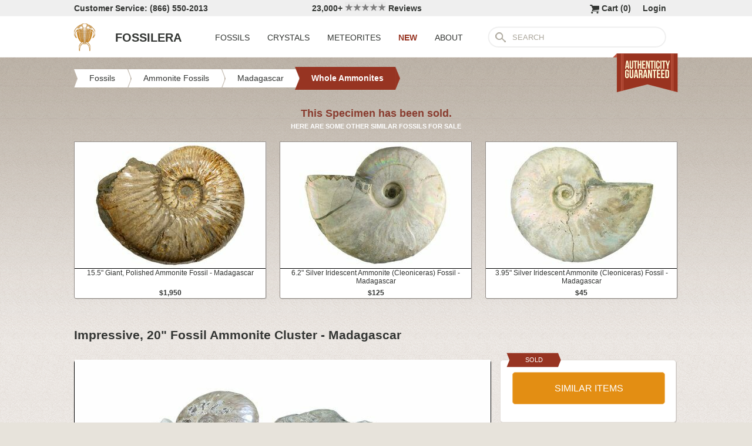

--- FILE ---
content_type: text/html; charset=utf-8
request_url: https://www.fossilera.com/fossils/20-tall-polished-ammonite-cluster-cut-base
body_size: 7856
content:
<!DOCTYPE html>
<html xmlns="http://www.w3.org/1999/xhtml" lang="en" xml:lang="en">
<head>
	<meta charset="utf-8">
<meta http-equiv="cleartype" content="on">
<meta http-equiv="Content-Language" content="en">

	
<title>Impressive, 20&quot; Fossil Ammonite Cluster - Madagascar (#74850) For Sale - FossilEra.com</title>

	<meta name="description" content="Impressive, 20&quot; Fossil Ammonite Cluster - Madagascar (Item #74850), Whole Madagascar Ammonites for sale.  FossilEra your source to quality fossil specimens." />

<link href="//assets2.fossilera.com/assets/favicon-feb0ca2304f2dc10cb4ff267748b8e47.png" rel="shortcut icon" type="image/vnd.microsoft.icon" />

<meta property="og:site_name" content="FossilEra" />
<meta property="fb:admins" content="1655757061"/>
		<meta property="og:url" content="https://www.fossilera.com/fossils/20-tall-polished-ammonite-cluster-cut-base" />
		<meta property="og:title" content="Impressive, 20&quot; Fossil Ammonite Cluster - Madagascar" />
		<meta property="og:description" content="Impressive, 20&quot; Fossil Ammonite Cluster - Madagascar (Item #74850), Whole Madagascar Ammonites for sale.  FossilEra your source to quality fossil specimens." />
		<meta property="og:image" content="//assets0.fossilera.com/sp/545108/whole-ammonites/various.jpg" />
		<meta property="og:video" content="https://www.youtube.com/v/yOFFcETuHeQ" />

	<link rel="image_src" href="//assets0.fossilera.com/sp/545108/whole-ammonites/various.jpg">
   
<link href="//assets3.fossilera.com/assets/application-e2d8f75c2870df84246ccc87424f0b72.css" media="screen" rel="stylesheet" type="text/css" />


<script src="https://code.jquery.com/jquery-3.6.0.min.js" integrity="sha256-/xUj+3OJU5yExlq6GSYGSHk7tPXikynS7ogEvDej/m4=" crossorigin="anonymous"></script>
<script src="https://code.jquery.com/ui/1.12.1/jquery-ui.min.js" integrity="sha256-VazP97ZCwtekAsvgPBSUwPFKdrwD3unUfSGVYrahUqU=" crossorigin="anonymous"></script>

<link rel="stylesheet" href="https://cdnjs.cloudflare.com/ajax/libs/flexslider/2.7.2/flexslider.min.css" integrity="sha512-c7jR/kCnu09ZrAKsWXsI/x9HCO9kkpHw4Ftqhofqs+I2hNxalK5RGwo/IAhW3iqCHIw55wBSSCFlm8JP0sw2Zw==" crossorigin="anonymous" referrerpolicy="no-referrer" />
<script src="https://cdnjs.cloudflare.com/ajax/libs/flexslider/2.7.2/jquery.flexslider-min.js" integrity="sha512-BmoWLYENsSaAfQfHszJM7cLiy9Ml4I0n1YtBQKfx8PaYpZ3SoTXfj3YiDNn0GAdveOCNbK8WqQQYaSb0CMjTHQ==" crossorigin="anonymous" referrerpolicy="no-referrer"></script>


<script src="//assets0.fossilera.com/assets/application-b88cbc4520028f1db8b49b4efc2a493a.js" type="text/javascript"></script>


<meta content="authenticity_token" name="csrf-param" />
<meta content="3VpGWVPmhjzD63xGxC+UAWsNsQsYliCaMcoM8/xf+r0=" name="csrf-token" />



<script>
	var current_specimen_id = "74850"
</script>


<meta name="google-site-verification" content="8oQxQCfw-5eQpkrLFCiYxQS2d-Y253BDJhmP4PGchUM" />
<meta name="msvalidate.01" content="3D97E1D8CC9C380059B62757864379A1" />
<meta name="p:domain_verify" content="d9da9eb31439cf76f01dac7f5ee5b862"/>


<script type="application/ld+json">
    {  "@context" : "https://schema.org",
       "@type" : "WebSite",
       "name" : "FossilEra",
       "alternateName" : "Fossil Era",
       "url" : "https://www.fossilera.com"
    }
</script>
	
	


</head>
<body >
	



	


	<div align="center">
		<div class="page-wrapper">
			<header>
				<div class="header-bar">
					<div class="customer-service">
	Customer Service: (866) 550-2013
</div>
		
<div class="ekomi-reviews">
	<a href="https://www.ekomi-us.com/review-fossilera.html" target="_blank" title="View Reviews Of FossilEra">
		23,000+ 
		<img alt="Five-stars" src="//assets1.fossilera.com/assets/five-stars-5646096011699653366ea86357db8bf8.png" valign="center" width="70px" />
		Reviews
</a></div>

<div class="link">
	   <a href="/users/sign_in">Login</a>        
</div>




<div class="link" >
	<a href="/shopping-cart" title="View shopping cart">
			<img alt="Shopping Cart" class="cart-icon" src="//assets1.fossilera.com/assets/cart-icon-77716a5ddd9808abcf9dc9e9afd02e66.png" />
		<span id="cart-item-text" >
			Cart (<span class="cart-item-count">0</span>)
		</span>
</a></div>


				</div>
				<div class="top-nav site-top-name">
					
<nav>
	<a href="/">
	<img alt="Fossils &amp; Crystals For Sale" class="logo" src="//assets0.fossilera.com/assets/logo-8557c644cd62e05a69ea29b14186a776.png" />
	<span class="logo-text">FOSSILERA</span>
	
</a>
	<div class="nav-menu">
		<div class="menu-item" data-menu-id="fossils-menu">
			<a href="/fossils-for-sale">FOSSILS</a>
		</div>
		<div class="menu-item" data-menu-id="minerals-menu">
			<a href="/minerals-for-sale">CRYSTALS</a>
		</div>
		<div class="menu-item">
			<a href="/meteorites-for-sale">METEORITES</a>
		</div>
		<div class="menu-item new-items">
			<a href="/new">NEW</a>
		</div>
		<div class="menu-item" data-menu-id="about-menu">
			<a href="/pages/about-fossilera">ABOUT</a>
		</div>
	</div>


	<div class="search-box">
		<form method="get" action="/search">
			<div class="submit"></div>
			<input type="text" name="search" value="SEARCH">
		</form>
	</div>

</nav>

<a href="/pages/authenticity-guarantee" title="Click to view details.">
<img alt="Our Authenticity Guarentee." src="//assets3.fossilera.com/assets/authenticity-banner8-ad1cf575caac70d8d17f470e909d7fac.png" style="position:absolute;right:10px;bottom:-64px;z-index:100" />
</a>
				</div>
			</header>
			
			
			
			
			<main>
				<div class="main-content site-main-content" align="left" align="center">
					<div id='flashes'>
					</div>
					
					

<nav>
	<div class="breadcrumbs" itemscope itemtype="https://schema.org/BreadcrumbList">
		<div class="breadcrumb" onclick="location.href='/fossils-for-sale'" style="cursor:pointer">
			<div class="left"></div>
					
			<div class="middle" itemprop="itemListElement" itemscope itemtype="http://schema.org/ListItem">
				<a href="/fossils-for-sale" itemprop="item">
				<span itemprop="name">Fossils</span>
</a>				<meta itemprop="position" content="1" />
			</div>
					
			<div class="right"></div>
		</div>
		<div class="breadcrumb" onclick="location.href='/fossils-for-sale/ammonites'" style="cursor:pointer">
			<div class="left"></div>
					
			<div class="middle" itemprop="itemListElement" itemscope itemtype="http://schema.org/ListItem">
				<a href="/fossils-for-sale/ammonites" itemprop="item">
				<span itemprop="name">Ammonite Fossils</span>
</a>				<meta itemprop="position" content="2" />
			</div>
					
			<div class="right"></div>
		</div>
		<div class="breadcrumb" onclick="location.href='/fossils-for-sale/madagascar-ammonites'" style="cursor:pointer">
			<div class="left"></div>
					
			<div class="middle" itemprop="itemListElement" itemscope itemtype="http://schema.org/ListItem">
				<a href="/fossils-for-sale/madagascar-ammonites" itemprop="item">
				<span itemprop="name">Madagascar</span>
</a>				<meta itemprop="position" content="3" />
			</div>
					
			<div class="right"></div>
		</div>
		<div class="breadcrumb" onclick="location.href='/fossils-for-sale/whole-madagascar-ammonite-fossils'" style="cursor:pointer">
			<div class="left-last"></div>
					
			<div class="middle-last" itemprop="itemListElement" itemscope itemtype="http://schema.org/ListItem">
				<a href="/fossils-for-sale/whole-madagascar-ammonite-fossils" itemprop="item">
				<span itemprop="name">Whole Ammonites</span>
</a>				<meta itemprop="position" content="4" />
			</div>
					
			<div class="right-last"></div>
		</div>
		<div style='clear:both'></div>
	</div>
</nav>

<article>
	<div class="specimen">

			<div class="sold-or-hold">
	<div class="header">
			This Specimen has been sold.
	</div>
	<div class="message">
		HERE ARE SOME OTHER SIMILAR FOSSILS FOR SALE
	</div>
	<div class="similar-fossils">
				<div class="specimen-listing">
		<a href="/fossils/15-5-giant-polished-ammonite-fossil-madagascar" title="View Details &amp; Buy">
		
		<div class="image">
			
			<img alt="Giant, Polished Ammonite Fossil - Madagascar #317498" loading="lazy" src="//assets3.fossilera.com/sp/771871/whole-ammonites/325x215/argonauticeras-besairiei.jpg" />
			
		</div>
		
		<div class="info">
			15.5" Giant, Polished Ammonite Fossil - Madagascar
				<div class="price">
					$1,950
				</div>

		</div>

		
		
		
</a>		
		
		
	</div>

	<div class="specimen-listing-spacer">&nbsp;</div>

				<div class="specimen-listing">
		<a href="/fossils/6-2-silver-iridescent-ammonite-cleoniceras-fossil-madagascar--12" title="View Details &amp; Buy">
		
		<div class="image">
			
			<img alt="Silver Iridescent Ammonite (Cleoniceras) Fossil - Madagascar #345606" loading="lazy" src="//assets2.fossilera.com/sp/825865/whole-ammonites/325x215/cleoniceras-sp.jpg" />
			
		</div>
		
		<div class="info">
			6.2" Silver Iridescent Ammonite (Cleoniceras) Fossil - Madagascar
				<div class="price">
					$125
				</div>

		</div>

		
		
		
</a>		
		
		
	</div>

	<div class="specimen-listing-spacer">&nbsp;</div>

				<div class="specimen-listing">
		<a href="/fossils/3-95-silver-iridescent-ammonite-cleoniceras-fossil-madagascar--4" title="View Details &amp; Buy">
		
		<div class="image">
			
			<img alt="Silver Iridescent Ammonite (Cleoniceras) Fossil - Madagascar #327738" loading="lazy" src="//assets3.fossilera.com/sp/789876/whole-ammonites/325x215/cleoniceras-sp.jpg" />
			
		</div>
		
		<div class="info">
			3.95" Silver Iridescent Ammonite (Cleoniceras) Fossil - Madagascar
				<div class="price">
					$45
				</div>

		</div>

		
		
		
</a>		
		
		
	</div>


		<div style='clear:both'></div>
	</div>
</div>
	
		<h1 itemprop="name">
			Impressive, 20" Fossil Ammonite Cluster - Madagascar
		</h1>
	
		<div class="left-column">
			<div class="main-photo">
	<a href="//assets0.fossilera.com/sp/545108/whole-ammonites/various.jpg" class="fancybox" rel="specimen-gallery" title="Impressive, Fossil Ammonite Cluster - Madagascar #74850">	
		<img alt="Impressive, Fossil Ammonite Cluster - Madagascar #74850" height="472" src="//assets1.fossilera.com/sp/545108/whole-ammonites/708x500&gt;/various.jpg" width="708" />
</a></div>


	<ul class="more-images thumbnails">
			<li>
				<a href="//assets2.fossilera.com/sp/545103/whole-ammonites/various.jpg" class="fancybox" rel="specimen-gallery">	
					<img alt="Impressive, Fossil Ammonite Cluster - Madagascar #74850-1" height="107" src="//assets1.fossilera.com/sp/545103/whole-ammonites/160x110&gt;/various.jpg" width="160" />
</a>			</li>
			<li>
				<a href="//assets3.fossilera.com/sp/545104/whole-ammonites/various.jpg" class="fancybox" rel="specimen-gallery">	
					<img alt="Impressive, Fossil Ammonite Cluster - Madagascar #74850-2" height="107" src="//assets1.fossilera.com/sp/545104/whole-ammonites/160x110&gt;/various.jpg" width="160" />
</a>			</li>
			<li>
				<a href="//assets3.fossilera.com/sp/545105/whole-ammonites/various.jpg" class="fancybox" rel="specimen-gallery">	
					<img alt="Impressive, Fossil Ammonite Cluster - Madagascar #74850-3" height="107" src="//assets3.fossilera.com/sp/545105/whole-ammonites/160x110&gt;/various.jpg" width="160" />
</a>			</li>
			<li>
				<a href="//assets3.fossilera.com/sp/545106/whole-ammonites/various.jpg" class="fancybox" rel="specimen-gallery">	
					<img alt="Impressive, Fossil Ammonite Cluster - Madagascar #74850-4" height="107" src="//assets0.fossilera.com/sp/545106/whole-ammonites/160x110&gt;/various.jpg" width="160" />
</a>			</li>
			<li>
				<a href="//assets3.fossilera.com/sp/545107/whole-ammonites/various.jpg" class="fancybox" rel="specimen-gallery">	
					<img alt="Impressive, Fossil Ammonite Cluster - Madagascar #74850-5" height="107" src="//assets2.fossilera.com/sp/545107/whole-ammonites/160x110&gt;/various.jpg" width="160" />
</a>			</li>
			<li>
				<a href="//assets0.fossilera.com/sp/545109/whole-ammonites/various.jpg" class="fancybox" rel="specimen-gallery">	
					<img alt="Impressive, Fossil Ammonite Cluster - Madagascar #74850-6" height="107" src="//assets2.fossilera.com/sp/545109/whole-ammonites/160x110&gt;/various.jpg" width="160" />
</a>			</li>
		<div style='clear:both'></div>
	</ul>



			<div class="specimen-video">
	<lite-youtube  width='710' height='500' videoid='yOFFcETuHeQ' playlabel='Play' params='autoplay=1&controls=0&showinfo=0&rel=0' allowfullscreen></lite-youtube><script src='/lite-yt-embed.js' defer></script>
</div>
			<div class="description"  itemprop="description">
				These are large polished ammonite fossils still embedded in the rock in which they were found.  The largest ammonite measures 9" wide.  Many other fossils including clams and gastropods can also be seen in the rock.  The ammonites are Cretaceous (Albian Stage) in age or approximately 110 million years old and are quarried in the Mahajanga Province of Madagascar.  The entire piece is 20" tall, 13" wide, and the base has been cut flat so that it displays well on a hard surface.  This is a heavy piece weighing approximately 60 lbs.<br /><br /><div class="snippet"><strong>About Ammonites</strong><br /><br />Ammonites were <a href="https://www.fossilera.com/pages/ammonites">ancient marine cephalopods</a>, similar to today's squids and octopuses, but with a defining feature: their distinctive, tightly coiled spiral shells. These shells, resembling those of modern nautiluses, served as both a protective home and a buoyancy aid, allowing ammonites to navigate the prehistoric seas with ease. First emerging around 240 million years ago in the Triassic Period, ammonites thrived for over 175 million years, adapting through numerous forms and sizes. As predatory creatures, they likely fed on smaller marine organisms, using their tentacles to capture prey. However, their long reign came to an end 65 million years ago at the close of the Cretaceous, coinciding with the mass extinction event that also eliminated the dinosaurs.<br /><br /><div align="center">

<div class="content-image " style="width:600px;float:center;padding:3px;border: solid 1px #bfbbb6;font-size:12px;text-align:center;-webkit-border-radius: 5px;-moz-border-radius: 5px;">
		<a href="/p/12/ammonite.jpg" class="fancybox" title="What an ammonite would have looked like while alive.">
			<img alt="What an ammonite would have looked like while alive." loading="lazy" src="//assets2.fossilera.com/p/12/600x&gt;/ammonite.jpg" />
</a>		<br />
			What an ammonite would have looked like while alive.
</div>

</div></div>
			</div>
			<div class="tags">
		
		
			<div class="tag">
				<a href="/pages/what-is-the-large-ammonite-ever-found">What Is The Largest Ammonite Ever Found? </a>
			</div>
			<div class="tag">
				<a href="/pages/ammonites">More about ammonites</a>
			</div>
		
		
		
		
	
</div>

		</div>
		<div class="right-column">
			<div class="box">
	<div class="red-banner">
		 
		 
		 
		 
		SOLD 
	</div>
		
	<div class="inner" itemprop="offerDetails" itemscope itemtype="http://data-vocabulary.org/Offer">

		
			
			<div>
					<button class="similar-specimens">SIMILAR ITEMS</button>
			</div>
		
	</div>
</div>


			<div class="box">
	<div class="red-banner">
		DETAILS
	</div>
		
	<div class="inner" >
		<div class="detail">
	<div class="label">SPECIES</div>
	<div class="value">
			Various
	</div>
	<div style='clear:both'></div>
</div>
		<div class="detail">
	<div class="label">AGE</div>
	<div class="value">
			<a href="/geological-time-scale" title="View on Geological Time Scale">Cretaceous - Albian Stage (110 MYA) <img alt="View on Geological Time Scale" src="//assets2.fossilera.com/assets/info-icon-small-40feb23c5ccf3b264820a2ec27f1feeb.png" /></a>
	</div>
	<div style='clear:both'></div>
</div>
		<div class="detail">
	<div class="label">LOCATION</div>
	<div class="value">
			Ambatolafia, Mahajanga Province, Madagascar
	</div>
	<div style='clear:both'></div>
</div>
		
		<div class="detail">
	<div class="label">SIZE</div>
	<div class="value">
			20" Tall, 13" Wide, 10" Deep, 60 Pounds
	</div>
	<div style='clear:both'></div>
</div>
		<div itemprop="category" content="Fossils &gt; Ammonite Fossils &gt; Madagascar &gt; Whole Ammonites">
		
			<div class="detail">
	<div class="label">CATEGORY</div>
	<div class="value">
			<a href="/fossils-for-sale/ammonites">Ammonite Fossils</a>
	</div>
	<div style='clear:both'></div>
</div>
			<div class="detail">
	<div class="label">SUB CATEGORY</div>
	<div class="value">
			<a href="/fossils-for-sale/madagascar-ammonites">Madagascar Ammonite Fossils</a>
	</div>
	<div style='clear:both'></div>
</div>
		
		
		</div>
		<div class="detail">
	<div class="label">ITEM</div>
	<div class="value">
			#74850
	</div>
	<div style='clear:both'></div>
</div>
	</div>
</div>
			<div class="box">
	<div class="red-banner">
		GUARANTEE
	</div>
		
	<div class="inner guarentee">
		We guarantee the authenticity of all of our specimens. 
		<div style="margin-top:5px">
			<a href="/pages/authenticity-guarantee">Read our Authenticity Guarantee</a>
		</div>
		<div style="margin-top:5px">
			<a href="/pages/shipping-return-policy">Shipping &amp; Return Policy</a>
		</div>
	</div>
</div>
			
			
		</div>
		<div style='clear:both'></div>

		<div class="related">
	<h2>RELATED FOSSILS</h2>

	
	<div style="margin-top:30px"></div>
	
	
			<div class="specimen-listing">
		<a href="/fossils/2-25-polished-ammonite-phylloceras-fossil-madagascar--2" title="View Details &amp; Buy">
		
		<div class="image">
			
			<img alt="Polished, Chambered Ammonite (Argonauticeras) Fossil - Madagascar #327764" loading="lazy" src="//assets2.fossilera.com/sp/791388/whole-ammonites/325x215/argonauticeras-sp.jpg" />
			
		</div>
		
		<div class="info">
			2.25" Polished, Chambered Ammonite (Argonauticeras) Fossil - Madagascar
				<div class="price">
					$22
				</div>

		</div>

		
		
		
</a>		
		
		
	</div>

	<div class="specimen-listing-spacer">&nbsp;</div>

			<div class="specimen-listing">
		<a href="/fossils/2-polished-ammonite-phylloceras-fossil-madagascar--2" title="View Details &amp; Buy">
		
		<div class="image">
			
			<img alt="Polished Ammonite (Desmoceras) Fossil - Madagascar #327755" loading="lazy" src="//assets3.fossilera.com/sp/791384/whole-ammonites/325x215/desmoceras-sp.jpg" />
			
		</div>
		
		<div class="info">
			2" Polished Ammonite (Desmoceras) Fossil - Madagascar
				<div class="price">
					$15
				</div>

		</div>

		
		
		
</a>		
		
		
	</div>

	<div class="specimen-listing-spacer">&nbsp;</div>

			<div class="specimen-listing">
		<a href="/fossils/2-35-polished-sutured-ammonite-argonauticeras-fossil-madagascar--2" title="View Details &amp; Buy">
		
		<div class="image">
			
			<img alt="Polished, Sutured Ammonite (Argonauticeras) Fossil - Madagascar #287581" loading="lazy" src="//assets1.fossilera.com/sp/726739/whole-ammonites/325x215/argonauticeras-sp.jpg" />
			
		</div>
		
		<div class="info">
			2.35" Polished, Sutured Ammonite (Argonauticeras) Fossil - Madagascar
				<div class="price">
					$19
				</div>

		</div>

		
		
		
</a>		
		
		
	</div>


	
	<div style='clear:both'></div>


	<div style="margin-top:20px"></div>
	
			<div class="specimen-listing">
		<a href="/fossils/2-7-polished-chambered-ammonite-argonauticeras-fossil-madagascar--5" title="View Details &amp; Buy">
		
		<div class="image">
			
			<img alt="Polished, Chambered Ammonite (Argonauticeras) Fossil - Madagascar #327344" loading="lazy" src="//assets0.fossilera.com/sp/791496/whole-ammonites/325x215/argonauticeras-sp.jpg" />
			
		</div>
		
		<div class="info">
			2.7" Polished, Chambered Ammonite (Argonauticeras) Fossil - Madagascar
				<div class="price">
					$25
				</div>

		</div>

		
		
		
</a>		
		
		
	</div>

	<div class="specimen-listing-spacer">&nbsp;</div>

			<div class="specimen-listing">
		<a href="/fossils/2-15-polished-ammonite-phylloceras-fossil-madagascar" title="View Details &amp; Buy">
		
		<div class="image">
			
			<img alt="Polished Ammonite (Eotetragonites?) Fossil - Madagascar #327767" loading="lazy" src="//assets2.fossilera.com/sp/791391/whole-ammonites/325x215/eotetragonites-sp.jpg" />
			
		</div>
		
		<div class="info">
			2.15" Polished Ammonite (Eotetragonites?) Fossil - Madagascar
				<div class="price">
					$21
				</div>

		</div>

		
		
		
</a>		
		
		
	</div>

	<div class="specimen-listing-spacer">&nbsp;</div>

			<div class="specimen-listing">
		<a href="/fossils/5-8-polished-ammonite-argonauticeras-fossil-madagascar" title="View Details &amp; Buy">
		
		<div class="image">
			
			<img alt="Polished Ammonite (Eotetragonites) Fossil - Madagascar #252770" loading="lazy" src="//assets0.fossilera.com/sp/655373/whole-ammonites/325x215/eotetragonites-sp.jpg" />
			
		</div>
		
		<div class="info">
			5.8" Polished Ammonite (Eotetragonites) Fossil - Madagascar
				<div class="price">
					$119
				</div>

		</div>

		
		
		
</a>		
		
		
	</div>


	
	<div style='clear:both'></div>
	
	<div style="margin-top:20px"></div>
	
			<div class="specimen-listing">
		<a href="/fossils/15-5-giant-polished-ammonite-fossil-madagascar" title="View Details &amp; Buy">
		
		<div class="image">
			
			<img alt="Giant, Polished Ammonite Fossil - Madagascar #317498" loading="lazy" src="//assets3.fossilera.com/sp/771871/whole-ammonites/325x215/argonauticeras-besairiei.jpg" />
			
		</div>
		
		<div class="info">
			15.5" Giant, Polished Ammonite Fossil - Madagascar
				<div class="price">
					$1,950
				</div>

		</div>

		
		
		
</a>		
		
		
	</div>

	<div class="specimen-listing-spacer">&nbsp;</div>

			<div class="specimen-listing">
		<a href="/fossils/6-2-silver-iridescent-ammonite-cleoniceras-fossil-madagascar--12" title="View Details &amp; Buy">
		
		<div class="image">
			
			<img alt="Silver Iridescent Ammonite (Cleoniceras) Fossil - Madagascar #345606" loading="lazy" src="//assets2.fossilera.com/sp/825865/whole-ammonites/325x215/cleoniceras-sp.jpg" />
			
		</div>
		
		<div class="info">
			6.2" Silver Iridescent Ammonite (Cleoniceras) Fossil - Madagascar
				<div class="price">
					$125
				</div>

		</div>

		
		
		
</a>		
		
		
	</div>

	<div class="specimen-listing-spacer">&nbsp;</div>

			<div class="specimen-listing">
		<a href="/fossils/3-95-silver-iridescent-ammonite-cleoniceras-fossil-madagascar--4" title="View Details &amp; Buy">
		
		<div class="image">
			
			<img alt="Silver Iridescent Ammonite (Cleoniceras) Fossil - Madagascar #327738" loading="lazy" src="//assets3.fossilera.com/sp/789876/whole-ammonites/325x215/cleoniceras-sp.jpg" />
			
		</div>
		
		<div class="info">
			3.95" Silver Iridescent Ammonite (Cleoniceras) Fossil - Madagascar
				<div class="price">
					$45
				</div>

		</div>

		
		
		
</a>		
		
		
	</div>


	
	<div style='clear:both'></div>
	
</div>
	</div>
</article>
				</div>
			</main>
		</div>
	</div>
	
	<footer>
		<div class="footer" align="center">
			<div class="footer-inner">
				
<nav>
	<div class="column">
		<div class="header">MY ACCOUNT</div>
		<div><a href="/shopping-cart">Shopping Cart</a></div>
		<div><a href="/accounts">Past Orders</a></div>
		<div><a href="/action/default/newsletter_signup">Newsletter Signup</a></div>
		<div>
			<a href="/users/sign_in">Login</a>        
		</div>
	</div>

	<div class="column">
		<div class="header">ABOUT</div>
		<div><a href="/pages/about-fossilera">About FossilEra</a></div>
		<div><a href="/pages/fossilera-faq">FAQ</a></div>
		<div><a href="/pages/authenticity-guarantee">Authenticity Guarantee</a></div>
		<div><a href="https://www.ekomi-us.com/review-fossilera.html" target="_blank">FossilEra Reviews</a></div>	
		<div><a href="/pages/privacy-policy">Privacy Policy</a></div>
		<div><a href="/pages">Articles</a></div>
		<div><a href="/buy_gift_card">Gift Certificates</a></div>
		<div><a href="/email_alerts/new">Email Alerts</a></div>
	</div>

	<div class="column">
		<div class="header"><a href="/fossils-for-sale">Fossils For Sale</a></div>
		<div><a href="/fossils-for-sale/trilobites">Trilobites</a></div>
		<div><a href="/fossils-for-sale/fossil-megalodon-teeth">Megalodon Teeth</a></div>
		<div><a href="/fossils-for-sale/fossil-fish">Fish Fossils</a></div>
		<div><a href="/fossils-for-sale/ammonites">Ammonites</a></div>
		<div><a href="/fossils-for-sale/dinosaur-fossils">Dinosaur Fossils</a></div>
		<div><a href="/fossils-for-sale/petrified-wood">Petrified Wood</a></div>
		<div><a href="/fossils-for-sale/ammolite">Ammolite</a></div>
	</div>

	<div class="column">
		<div class="header"><a href="/minerals-for-sale">Crystals &amp; Minerals</a></div>
		<div><a href="/mineral-specimens">Mineral Specimens</a></div>
		<div><a href="/minerals-for-sale/geodes">Geodes</a></div>
		<div><a href="/meteorites-for-sale">Meteorites</a></div>
		<div><a href="/meteorites-for-sale/tektites">Tektites</a></div>
		<div><a href="/minerals-for-sale/amethyst">Amethyst</a></div>
		<div><a href="/minerals-for-sale/polished-agates">Agates</a></div>
		<div><a href="/minerals-for-sale/malachite">Malachite</a></div>
		<div><a href="/minerals-for-sale/fluorites">Fluorite</a></div>
	</div>



	<div class="column">
		<div class="header">SUPPORT</div>
		<div><a href="mailto:support@fossilera.com">support@fossilera.com</a></div>
		<br/>
		<div>(866) 550-2013</div>
		<div>Mon-Fri<br/>8:00am to 4:00pm (PST)</div>

	</div>

	<div class="column">
		<div class="header social-media">SOCIAL MEDIA</div>
		<div class="fb">
			<a href="https://www.facebook.com/fossilerastore"><img alt="Facebook_icon" src="//assets2.fossilera.com/assets/facebook_icon-5c87a64edba098d29ec423b8dafce1f4.png" /></a>
			<a href="https://www.instagram.com/fossilera"><img alt="Instagram-icon" src="//assets2.fossilera.com/assets/instagram-icon-468a8de84ef4cee3bf19c5f0b5c536f5.png" /></a>
		</div>
	</div>
	<div style='clear:both'></div>
</nav>
<div class="copyright">Copyright © 2026 FossilEra, All Rights Reserved.</div>
	
			</div>
		</div>
	</footer>
	
	<!-- Global site tag (gtag.js) - Google Analytics -->
<script async src="https://www.googletagmanager.com/gtag/js?id=UA-45482205-1"></script>
<script>
	window.dataLayer = window.dataLayer || [];
    function gtag(){dataLayer.push(arguments);}
    gtag('js', new Date());
    gtag('config', 'UA-45482205-1', {'allow_enhanced_conversions':true});
	
    	gtag('event', 'view_item', {
  	  'items': [
  	      {
  	        'id': 74850, 
  	        'google_business_vertical': 'retail'
  	      }]
    	});
  
	
		
		
</script>


	<!-- Facebook Pixel Code (Modified to delay loading for page speed boost)-->
<script>
setTimeout(function(){ 
!function(f,b,e,v,n,t,s){if(f.fbq)return;n=f.fbq=function(){n.callMethod?
n.callMethod.apply(n,arguments):n.queue.push(arguments)};if(!f._fbq)f._fbq=n;
n.push=n;n.loaded=!0;n.version='2.0';n.queue=[];t=b.createElement(e);t.async=!0;
t.src=v;s=b.getElementsByTagName(e)[0];s.parentNode.insertBefore(t,s)}(window,
document,'script','https://connect.facebook.net/en_US/fbevents.js');
fbq('init', '481379988724846'); // Insert your pixel ID here.
fbq('track', 'PageView');

 

   
}, 3500);
</script>
<noscript><img height="1" width="1" style="display:none"
src="https://www.facebook.com/tr?id=481379988724846&ev=PageView&noscript=1"
/></noscript>
<!-- DO NOT MODIFY -->
<!-- End Facebook Pixel Code -->
	
	
	
</body>
</html>
